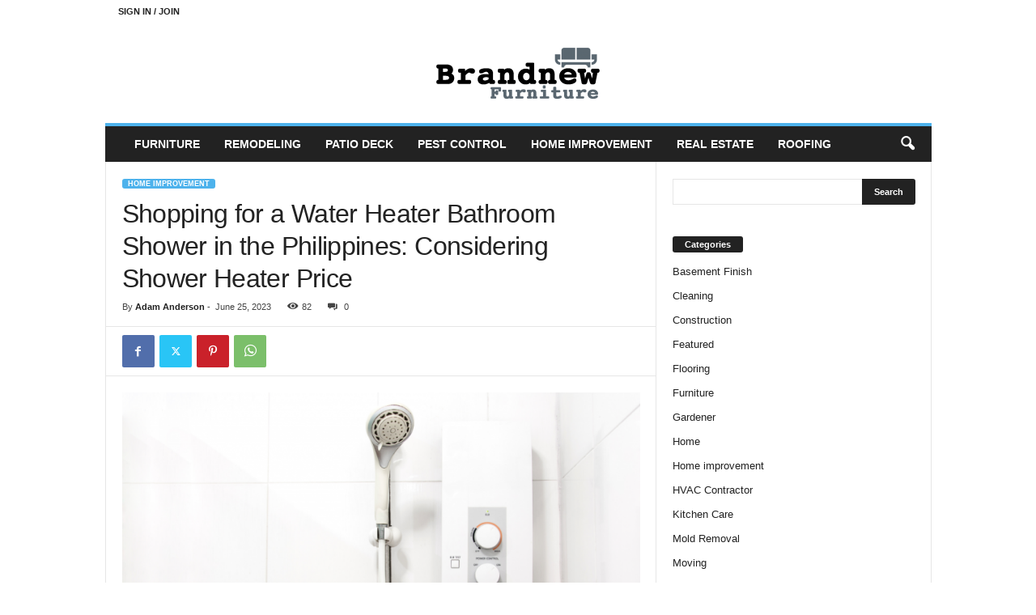

--- FILE ---
content_type: text/html; charset=UTF-8
request_url: https://www.brandnew-furniture.com/shopping-for-a-water-heater-bathroom-shower-in-the-philippines-considering-shower-heater-price/
body_size: 88182
content:
<!doctype html >
<!--[if IE 8]>    <html class="ie8" lang="en-US"> <![endif]-->
<!--[if IE 9]>    <html class="ie9" lang="en-US"> <![endif]-->
<!--[if gt IE 8]><!--> <html lang="en-US"> <!--<![endif]-->
<head>
    <title>Shopping for a Water Heater Bathroom Shower in the Philippines: Considering Shower Heater Price  - brandnew-furniture</title>
    <meta charset="UTF-8" />
    <meta name="viewport" content="width=device-width, initial-scale=1.0">
    <link rel="pingback" href="https://www.brandnew-furniture.com/xmlrpc.php" />
    <meta name='robots' content='index, follow, max-image-preview:large, max-snippet:-1, max-video-preview:-1' />

	<!-- This site is optimized with the Yoast SEO plugin v26.6 - https://yoast.com/wordpress/plugins/seo/ -->
	<link rel="canonical" href="https://www.brandnew-furniture.com/shopping-for-a-water-heater-bathroom-shower-in-the-philippines-considering-shower-heater-price/" />
	<meta property="og:locale" content="en_US" />
	<meta property="og:type" content="article" />
	<meta property="og:title" content="Shopping for a Water Heater Bathroom Shower in the Philippines: Considering Shower Heater Price  - brandnew-furniture" />
	<meta property="og:description" content="A hot shower is a luxurious and rejuvenating experience that can elevate your bathing routine. In the Philippines, where the weather can be unpredictable, having a reliable water heater for bathroom shower is essential. When shopping for a shower heater, price is a crucial factor to consider.  Let’s explore the various aspects to keep in [&hellip;]" />
	<meta property="og:url" content="https://www.brandnew-furniture.com/shopping-for-a-water-heater-bathroom-shower-in-the-philippines-considering-shower-heater-price/" />
	<meta property="og:site_name" content="brandnew-furniture" />
	<meta property="article:published_time" content="2023-06-25T05:07:35+00:00" />
	<meta property="article:modified_time" content="2023-06-28T05:10:50+00:00" />
	<meta property="og:image" content="https://www.brandnew-furniture.com/wp-content/uploads/2023/06/Shopping-for-a-Water-Heater-Bathroom-Shower-in-the-Philippines.png" />
	<meta property="og:image:width" content="960" />
	<meta property="og:image:height" content="462" />
	<meta property="og:image:type" content="image/png" />
	<meta name="author" content="Adam Anderson" />
	<meta name="twitter:card" content="summary_large_image" />
	<meta name="twitter:label1" content="Written by" />
	<meta name="twitter:data1" content="Adam Anderson" />
	<meta name="twitter:label2" content="Est. reading time" />
	<meta name="twitter:data2" content="2 minutes" />
	<script type="application/ld+json" class="yoast-schema-graph">{"@context":"https://schema.org","@graph":[{"@type":"WebPage","@id":"https://www.brandnew-furniture.com/shopping-for-a-water-heater-bathroom-shower-in-the-philippines-considering-shower-heater-price/","url":"https://www.brandnew-furniture.com/shopping-for-a-water-heater-bathroom-shower-in-the-philippines-considering-shower-heater-price/","name":"Shopping for a Water Heater Bathroom Shower in the Philippines: Considering Shower Heater Price  - brandnew-furniture","isPartOf":{"@id":"https://www.brandnew-furniture.com/#website"},"primaryImageOfPage":{"@id":"https://www.brandnew-furniture.com/shopping-for-a-water-heater-bathroom-shower-in-the-philippines-considering-shower-heater-price/#primaryimage"},"image":{"@id":"https://www.brandnew-furniture.com/shopping-for-a-water-heater-bathroom-shower-in-the-philippines-considering-shower-heater-price/#primaryimage"},"thumbnailUrl":"https://www.brandnew-furniture.com/wp-content/uploads/2023/06/Shopping-for-a-Water-Heater-Bathroom-Shower-in-the-Philippines.png","datePublished":"2023-06-25T05:07:35+00:00","dateModified":"2023-06-28T05:10:50+00:00","author":{"@id":"https://www.brandnew-furniture.com/#/schema/person/b5faa062ffcd94eca7be05f28402ef55"},"breadcrumb":{"@id":"https://www.brandnew-furniture.com/shopping-for-a-water-heater-bathroom-shower-in-the-philippines-considering-shower-heater-price/#breadcrumb"},"inLanguage":"en-US","potentialAction":[{"@type":"ReadAction","target":["https://www.brandnew-furniture.com/shopping-for-a-water-heater-bathroom-shower-in-the-philippines-considering-shower-heater-price/"]}]},{"@type":"ImageObject","inLanguage":"en-US","@id":"https://www.brandnew-furniture.com/shopping-for-a-water-heater-bathroom-shower-in-the-philippines-considering-shower-heater-price/#primaryimage","url":"https://www.brandnew-furniture.com/wp-content/uploads/2023/06/Shopping-for-a-Water-Heater-Bathroom-Shower-in-the-Philippines.png","contentUrl":"https://www.brandnew-furniture.com/wp-content/uploads/2023/06/Shopping-for-a-Water-Heater-Bathroom-Shower-in-the-Philippines.png","width":960,"height":462},{"@type":"BreadcrumbList","@id":"https://www.brandnew-furniture.com/shopping-for-a-water-heater-bathroom-shower-in-the-philippines-considering-shower-heater-price/#breadcrumb","itemListElement":[{"@type":"ListItem","position":1,"name":"Home","item":"https://www.brandnew-furniture.com/"},{"@type":"ListItem","position":2,"name":"Shopping for a Water Heater Bathroom Shower in the Philippines: Considering Shower Heater Price "}]},{"@type":"WebSite","@id":"https://www.brandnew-furniture.com/#website","url":"https://www.brandnew-furniture.com/","name":"brandnew-furniture","description":"Furniture Blog","potentialAction":[{"@type":"SearchAction","target":{"@type":"EntryPoint","urlTemplate":"https://www.brandnew-furniture.com/?s={search_term_string}"},"query-input":{"@type":"PropertyValueSpecification","valueRequired":true,"valueName":"search_term_string"}}],"inLanguage":"en-US"},{"@type":"Person","@id":"https://www.brandnew-furniture.com/#/schema/person/b5faa062ffcd94eca7be05f28402ef55","name":"Adam Anderson","image":{"@type":"ImageObject","inLanguage":"en-US","@id":"https://www.brandnew-furniture.com/#/schema/person/image/","url":"https://secure.gravatar.com/avatar/f0603d002dafab1de4ebf4f9854b8ec1dc05466c94595e3dcdcca544f4fe6e40?s=96&d=mm&r=g","contentUrl":"https://secure.gravatar.com/avatar/f0603d002dafab1de4ebf4f9854b8ec1dc05466c94595e3dcdcca544f4fe6e40?s=96&d=mm&r=g","caption":"Adam Anderson"},"sameAs":["https://www.brandnew-furniture.com"],"url":"https://www.brandnew-furniture.com/author/admin/"}]}</script>
	<!-- / Yoast SEO plugin. -->


<link rel="alternate" type="application/rss+xml" title="brandnew-furniture &raquo; Feed" href="https://www.brandnew-furniture.com/feed/" />
<link rel="alternate" type="application/rss+xml" title="brandnew-furniture &raquo; Comments Feed" href="https://www.brandnew-furniture.com/comments/feed/" />
<link rel="alternate" title="oEmbed (JSON)" type="application/json+oembed" href="https://www.brandnew-furniture.com/wp-json/oembed/1.0/embed?url=https%3A%2F%2Fwww.brandnew-furniture.com%2Fshopping-for-a-water-heater-bathroom-shower-in-the-philippines-considering-shower-heater-price%2F" />
<link rel="alternate" title="oEmbed (XML)" type="text/xml+oembed" href="https://www.brandnew-furniture.com/wp-json/oembed/1.0/embed?url=https%3A%2F%2Fwww.brandnew-furniture.com%2Fshopping-for-a-water-heater-bathroom-shower-in-the-philippines-considering-shower-heater-price%2F&#038;format=xml" />
<style id='wp-img-auto-sizes-contain-inline-css' type='text/css'>
img:is([sizes=auto i],[sizes^="auto," i]){contain-intrinsic-size:3000px 1500px}
/*# sourceURL=wp-img-auto-sizes-contain-inline-css */
</style>
<style id='wp-emoji-styles-inline-css' type='text/css'>

	img.wp-smiley, img.emoji {
		display: inline !important;
		border: none !important;
		box-shadow: none !important;
		height: 1em !important;
		width: 1em !important;
		margin: 0 0.07em !important;
		vertical-align: -0.1em !important;
		background: none !important;
		padding: 0 !important;
	}
/*# sourceURL=wp-emoji-styles-inline-css */
</style>
<style id='wp-block-library-inline-css' type='text/css'>
:root{--wp-block-synced-color:#7a00df;--wp-block-synced-color--rgb:122,0,223;--wp-bound-block-color:var(--wp-block-synced-color);--wp-editor-canvas-background:#ddd;--wp-admin-theme-color:#007cba;--wp-admin-theme-color--rgb:0,124,186;--wp-admin-theme-color-darker-10:#006ba1;--wp-admin-theme-color-darker-10--rgb:0,107,160.5;--wp-admin-theme-color-darker-20:#005a87;--wp-admin-theme-color-darker-20--rgb:0,90,135;--wp-admin-border-width-focus:2px}@media (min-resolution:192dpi){:root{--wp-admin-border-width-focus:1.5px}}.wp-element-button{cursor:pointer}:root .has-very-light-gray-background-color{background-color:#eee}:root .has-very-dark-gray-background-color{background-color:#313131}:root .has-very-light-gray-color{color:#eee}:root .has-very-dark-gray-color{color:#313131}:root .has-vivid-green-cyan-to-vivid-cyan-blue-gradient-background{background:linear-gradient(135deg,#00d084,#0693e3)}:root .has-purple-crush-gradient-background{background:linear-gradient(135deg,#34e2e4,#4721fb 50%,#ab1dfe)}:root .has-hazy-dawn-gradient-background{background:linear-gradient(135deg,#faaca8,#dad0ec)}:root .has-subdued-olive-gradient-background{background:linear-gradient(135deg,#fafae1,#67a671)}:root .has-atomic-cream-gradient-background{background:linear-gradient(135deg,#fdd79a,#004a59)}:root .has-nightshade-gradient-background{background:linear-gradient(135deg,#330968,#31cdcf)}:root .has-midnight-gradient-background{background:linear-gradient(135deg,#020381,#2874fc)}:root{--wp--preset--font-size--normal:16px;--wp--preset--font-size--huge:42px}.has-regular-font-size{font-size:1em}.has-larger-font-size{font-size:2.625em}.has-normal-font-size{font-size:var(--wp--preset--font-size--normal)}.has-huge-font-size{font-size:var(--wp--preset--font-size--huge)}.has-text-align-center{text-align:center}.has-text-align-left{text-align:left}.has-text-align-right{text-align:right}.has-fit-text{white-space:nowrap!important}#end-resizable-editor-section{display:none}.aligncenter{clear:both}.items-justified-left{justify-content:flex-start}.items-justified-center{justify-content:center}.items-justified-right{justify-content:flex-end}.items-justified-space-between{justify-content:space-between}.screen-reader-text{border:0;clip-path:inset(50%);height:1px;margin:-1px;overflow:hidden;padding:0;position:absolute;width:1px;word-wrap:normal!important}.screen-reader-text:focus{background-color:#ddd;clip-path:none;color:#444;display:block;font-size:1em;height:auto;left:5px;line-height:normal;padding:15px 23px 14px;text-decoration:none;top:5px;width:auto;z-index:100000}html :where(.has-border-color){border-style:solid}html :where([style*=border-top-color]){border-top-style:solid}html :where([style*=border-right-color]){border-right-style:solid}html :where([style*=border-bottom-color]){border-bottom-style:solid}html :where([style*=border-left-color]){border-left-style:solid}html :where([style*=border-width]){border-style:solid}html :where([style*=border-top-width]){border-top-style:solid}html :where([style*=border-right-width]){border-right-style:solid}html :where([style*=border-bottom-width]){border-bottom-style:solid}html :where([style*=border-left-width]){border-left-style:solid}html :where(img[class*=wp-image-]){height:auto;max-width:100%}:where(figure){margin:0 0 1em}html :where(.is-position-sticky){--wp-admin--admin-bar--position-offset:var(--wp-admin--admin-bar--height,0px)}@media screen and (max-width:600px){html :where(.is-position-sticky){--wp-admin--admin-bar--position-offset:0px}}

/*# sourceURL=wp-block-library-inline-css */
</style><style id='global-styles-inline-css' type='text/css'>
:root{--wp--preset--aspect-ratio--square: 1;--wp--preset--aspect-ratio--4-3: 4/3;--wp--preset--aspect-ratio--3-4: 3/4;--wp--preset--aspect-ratio--3-2: 3/2;--wp--preset--aspect-ratio--2-3: 2/3;--wp--preset--aspect-ratio--16-9: 16/9;--wp--preset--aspect-ratio--9-16: 9/16;--wp--preset--color--black: #000000;--wp--preset--color--cyan-bluish-gray: #abb8c3;--wp--preset--color--white: #ffffff;--wp--preset--color--pale-pink: #f78da7;--wp--preset--color--vivid-red: #cf2e2e;--wp--preset--color--luminous-vivid-orange: #ff6900;--wp--preset--color--luminous-vivid-amber: #fcb900;--wp--preset--color--light-green-cyan: #7bdcb5;--wp--preset--color--vivid-green-cyan: #00d084;--wp--preset--color--pale-cyan-blue: #8ed1fc;--wp--preset--color--vivid-cyan-blue: #0693e3;--wp--preset--color--vivid-purple: #9b51e0;--wp--preset--gradient--vivid-cyan-blue-to-vivid-purple: linear-gradient(135deg,rgb(6,147,227) 0%,rgb(155,81,224) 100%);--wp--preset--gradient--light-green-cyan-to-vivid-green-cyan: linear-gradient(135deg,rgb(122,220,180) 0%,rgb(0,208,130) 100%);--wp--preset--gradient--luminous-vivid-amber-to-luminous-vivid-orange: linear-gradient(135deg,rgb(252,185,0) 0%,rgb(255,105,0) 100%);--wp--preset--gradient--luminous-vivid-orange-to-vivid-red: linear-gradient(135deg,rgb(255,105,0) 0%,rgb(207,46,46) 100%);--wp--preset--gradient--very-light-gray-to-cyan-bluish-gray: linear-gradient(135deg,rgb(238,238,238) 0%,rgb(169,184,195) 100%);--wp--preset--gradient--cool-to-warm-spectrum: linear-gradient(135deg,rgb(74,234,220) 0%,rgb(151,120,209) 20%,rgb(207,42,186) 40%,rgb(238,44,130) 60%,rgb(251,105,98) 80%,rgb(254,248,76) 100%);--wp--preset--gradient--blush-light-purple: linear-gradient(135deg,rgb(255,206,236) 0%,rgb(152,150,240) 100%);--wp--preset--gradient--blush-bordeaux: linear-gradient(135deg,rgb(254,205,165) 0%,rgb(254,45,45) 50%,rgb(107,0,62) 100%);--wp--preset--gradient--luminous-dusk: linear-gradient(135deg,rgb(255,203,112) 0%,rgb(199,81,192) 50%,rgb(65,88,208) 100%);--wp--preset--gradient--pale-ocean: linear-gradient(135deg,rgb(255,245,203) 0%,rgb(182,227,212) 50%,rgb(51,167,181) 100%);--wp--preset--gradient--electric-grass: linear-gradient(135deg,rgb(202,248,128) 0%,rgb(113,206,126) 100%);--wp--preset--gradient--midnight: linear-gradient(135deg,rgb(2,3,129) 0%,rgb(40,116,252) 100%);--wp--preset--font-size--small: 10px;--wp--preset--font-size--medium: 20px;--wp--preset--font-size--large: 30px;--wp--preset--font-size--x-large: 42px;--wp--preset--font-size--regular: 14px;--wp--preset--font-size--larger: 48px;--wp--preset--spacing--20: 0.44rem;--wp--preset--spacing--30: 0.67rem;--wp--preset--spacing--40: 1rem;--wp--preset--spacing--50: 1.5rem;--wp--preset--spacing--60: 2.25rem;--wp--preset--spacing--70: 3.38rem;--wp--preset--spacing--80: 5.06rem;--wp--preset--shadow--natural: 6px 6px 9px rgba(0, 0, 0, 0.2);--wp--preset--shadow--deep: 12px 12px 50px rgba(0, 0, 0, 0.4);--wp--preset--shadow--sharp: 6px 6px 0px rgba(0, 0, 0, 0.2);--wp--preset--shadow--outlined: 6px 6px 0px -3px rgb(255, 255, 255), 6px 6px rgb(0, 0, 0);--wp--preset--shadow--crisp: 6px 6px 0px rgb(0, 0, 0);}:where(.is-layout-flex){gap: 0.5em;}:where(.is-layout-grid){gap: 0.5em;}body .is-layout-flex{display: flex;}.is-layout-flex{flex-wrap: wrap;align-items: center;}.is-layout-flex > :is(*, div){margin: 0;}body .is-layout-grid{display: grid;}.is-layout-grid > :is(*, div){margin: 0;}:where(.wp-block-columns.is-layout-flex){gap: 2em;}:where(.wp-block-columns.is-layout-grid){gap: 2em;}:where(.wp-block-post-template.is-layout-flex){gap: 1.25em;}:where(.wp-block-post-template.is-layout-grid){gap: 1.25em;}.has-black-color{color: var(--wp--preset--color--black) !important;}.has-cyan-bluish-gray-color{color: var(--wp--preset--color--cyan-bluish-gray) !important;}.has-white-color{color: var(--wp--preset--color--white) !important;}.has-pale-pink-color{color: var(--wp--preset--color--pale-pink) !important;}.has-vivid-red-color{color: var(--wp--preset--color--vivid-red) !important;}.has-luminous-vivid-orange-color{color: var(--wp--preset--color--luminous-vivid-orange) !important;}.has-luminous-vivid-amber-color{color: var(--wp--preset--color--luminous-vivid-amber) !important;}.has-light-green-cyan-color{color: var(--wp--preset--color--light-green-cyan) !important;}.has-vivid-green-cyan-color{color: var(--wp--preset--color--vivid-green-cyan) !important;}.has-pale-cyan-blue-color{color: var(--wp--preset--color--pale-cyan-blue) !important;}.has-vivid-cyan-blue-color{color: var(--wp--preset--color--vivid-cyan-blue) !important;}.has-vivid-purple-color{color: var(--wp--preset--color--vivid-purple) !important;}.has-black-background-color{background-color: var(--wp--preset--color--black) !important;}.has-cyan-bluish-gray-background-color{background-color: var(--wp--preset--color--cyan-bluish-gray) !important;}.has-white-background-color{background-color: var(--wp--preset--color--white) !important;}.has-pale-pink-background-color{background-color: var(--wp--preset--color--pale-pink) !important;}.has-vivid-red-background-color{background-color: var(--wp--preset--color--vivid-red) !important;}.has-luminous-vivid-orange-background-color{background-color: var(--wp--preset--color--luminous-vivid-orange) !important;}.has-luminous-vivid-amber-background-color{background-color: var(--wp--preset--color--luminous-vivid-amber) !important;}.has-light-green-cyan-background-color{background-color: var(--wp--preset--color--light-green-cyan) !important;}.has-vivid-green-cyan-background-color{background-color: var(--wp--preset--color--vivid-green-cyan) !important;}.has-pale-cyan-blue-background-color{background-color: var(--wp--preset--color--pale-cyan-blue) !important;}.has-vivid-cyan-blue-background-color{background-color: var(--wp--preset--color--vivid-cyan-blue) !important;}.has-vivid-purple-background-color{background-color: var(--wp--preset--color--vivid-purple) !important;}.has-black-border-color{border-color: var(--wp--preset--color--black) !important;}.has-cyan-bluish-gray-border-color{border-color: var(--wp--preset--color--cyan-bluish-gray) !important;}.has-white-border-color{border-color: var(--wp--preset--color--white) !important;}.has-pale-pink-border-color{border-color: var(--wp--preset--color--pale-pink) !important;}.has-vivid-red-border-color{border-color: var(--wp--preset--color--vivid-red) !important;}.has-luminous-vivid-orange-border-color{border-color: var(--wp--preset--color--luminous-vivid-orange) !important;}.has-luminous-vivid-amber-border-color{border-color: var(--wp--preset--color--luminous-vivid-amber) !important;}.has-light-green-cyan-border-color{border-color: var(--wp--preset--color--light-green-cyan) !important;}.has-vivid-green-cyan-border-color{border-color: var(--wp--preset--color--vivid-green-cyan) !important;}.has-pale-cyan-blue-border-color{border-color: var(--wp--preset--color--pale-cyan-blue) !important;}.has-vivid-cyan-blue-border-color{border-color: var(--wp--preset--color--vivid-cyan-blue) !important;}.has-vivid-purple-border-color{border-color: var(--wp--preset--color--vivid-purple) !important;}.has-vivid-cyan-blue-to-vivid-purple-gradient-background{background: var(--wp--preset--gradient--vivid-cyan-blue-to-vivid-purple) !important;}.has-light-green-cyan-to-vivid-green-cyan-gradient-background{background: var(--wp--preset--gradient--light-green-cyan-to-vivid-green-cyan) !important;}.has-luminous-vivid-amber-to-luminous-vivid-orange-gradient-background{background: var(--wp--preset--gradient--luminous-vivid-amber-to-luminous-vivid-orange) !important;}.has-luminous-vivid-orange-to-vivid-red-gradient-background{background: var(--wp--preset--gradient--luminous-vivid-orange-to-vivid-red) !important;}.has-very-light-gray-to-cyan-bluish-gray-gradient-background{background: var(--wp--preset--gradient--very-light-gray-to-cyan-bluish-gray) !important;}.has-cool-to-warm-spectrum-gradient-background{background: var(--wp--preset--gradient--cool-to-warm-spectrum) !important;}.has-blush-light-purple-gradient-background{background: var(--wp--preset--gradient--blush-light-purple) !important;}.has-blush-bordeaux-gradient-background{background: var(--wp--preset--gradient--blush-bordeaux) !important;}.has-luminous-dusk-gradient-background{background: var(--wp--preset--gradient--luminous-dusk) !important;}.has-pale-ocean-gradient-background{background: var(--wp--preset--gradient--pale-ocean) !important;}.has-electric-grass-gradient-background{background: var(--wp--preset--gradient--electric-grass) !important;}.has-midnight-gradient-background{background: var(--wp--preset--gradient--midnight) !important;}.has-small-font-size{font-size: var(--wp--preset--font-size--small) !important;}.has-medium-font-size{font-size: var(--wp--preset--font-size--medium) !important;}.has-large-font-size{font-size: var(--wp--preset--font-size--large) !important;}.has-x-large-font-size{font-size: var(--wp--preset--font-size--x-large) !important;}
/*# sourceURL=global-styles-inline-css */
</style>

<style id='classic-theme-styles-inline-css' type='text/css'>
/*! This file is auto-generated */
.wp-block-button__link{color:#fff;background-color:#32373c;border-radius:9999px;box-shadow:none;text-decoration:none;padding:calc(.667em + 2px) calc(1.333em + 2px);font-size:1.125em}.wp-block-file__button{background:#32373c;color:#fff;text-decoration:none}
/*# sourceURL=/wp-includes/css/classic-themes.min.css */
</style>
<link rel='stylesheet' id='contact-form-7-css' href='https://www.brandnew-furniture.com/wp-content/plugins/contact-form-7/includes/css/styles.css?ver=6.1.4' type='text/css' media='all' />
<link rel='stylesheet' id='td-theme-css' href='https://www.brandnew-furniture.com/wp-content/themes/Newsmag/style.css?ver=5.4.3.3' type='text/css' media='all' />
<style id='td-theme-inline-css' type='text/css'>
    
        /* custom css - generated by TagDiv Composer */
        @media (max-width: 767px) {
            .td-header-desktop-wrap {
                display: none;
            }
        }
        @media (min-width: 767px) {
            .td-header-mobile-wrap {
                display: none;
            }
        }
    
	
/*# sourceURL=td-theme-inline-css */
</style>
<link rel='stylesheet' id='td-legacy-framework-front-style-css' href='https://www.brandnew-furniture.com/wp-content/plugins/td-composer/legacy/Newsmag/assets/css/td_legacy_main.css?ver=e5fcc38395b0030bac3ad179898970d6xzx' type='text/css' media='all' />
<script type="text/javascript" src="https://www.brandnew-furniture.com/wp-includes/js/jquery/jquery.min.js?ver=3.7.1" id="jquery-core-js"></script>
<script type="text/javascript" src="https://www.brandnew-furniture.com/wp-includes/js/jquery/jquery-migrate.min.js?ver=3.4.1" id="jquery-migrate-js"></script>
<link rel="https://api.w.org/" href="https://www.brandnew-furniture.com/wp-json/" /><link rel="alternate" title="JSON" type="application/json" href="https://www.brandnew-furniture.com/wp-json/wp/v2/posts/941" /><link rel="EditURI" type="application/rsd+xml" title="RSD" href="https://www.brandnew-furniture.com/xmlrpc.php?rsd" />
<meta name="generator" content="WordPress 6.9" />
<link rel='shortlink' href='https://www.brandnew-furniture.com/?p=941' />

<!-- JS generated by theme -->

<script type="text/javascript" id="td-generated-header-js">
    
    

	    var tdBlocksArray = []; //here we store all the items for the current page

	    // td_block class - each ajax block uses a object of this class for requests
	    function tdBlock() {
		    this.id = '';
		    this.block_type = 1; //block type id (1-234 etc)
		    this.atts = '';
		    this.td_column_number = '';
		    this.td_current_page = 1; //
		    this.post_count = 0; //from wp
		    this.found_posts = 0; //from wp
		    this.max_num_pages = 0; //from wp
		    this.td_filter_value = ''; //current live filter value
		    this.is_ajax_running = false;
		    this.td_user_action = ''; // load more or infinite loader (used by the animation)
		    this.header_color = '';
		    this.ajax_pagination_infinite_stop = ''; //show load more at page x
	    }

        // td_js_generator - mini detector
        ( function () {
            var htmlTag = document.getElementsByTagName("html")[0];

	        if ( navigator.userAgent.indexOf("MSIE 10.0") > -1 ) {
                htmlTag.className += ' ie10';
            }

            if ( !!navigator.userAgent.match(/Trident.*rv\:11\./) ) {
                htmlTag.className += ' ie11';
            }

	        if ( navigator.userAgent.indexOf("Edge") > -1 ) {
                htmlTag.className += ' ieEdge';
            }

            if ( /(iPad|iPhone|iPod)/g.test(navigator.userAgent) ) {
                htmlTag.className += ' td-md-is-ios';
            }

            var user_agent = navigator.userAgent.toLowerCase();
            if ( user_agent.indexOf("android") > -1 ) {
                htmlTag.className += ' td-md-is-android';
            }

            if ( -1 !== navigator.userAgent.indexOf('Mac OS X')  ) {
                htmlTag.className += ' td-md-is-os-x';
            }

            if ( /chrom(e|ium)/.test(navigator.userAgent.toLowerCase()) ) {
               htmlTag.className += ' td-md-is-chrome';
            }

            if ( -1 !== navigator.userAgent.indexOf('Firefox') ) {
                htmlTag.className += ' td-md-is-firefox';
            }

            if ( -1 !== navigator.userAgent.indexOf('Safari') && -1 === navigator.userAgent.indexOf('Chrome') ) {
                htmlTag.className += ' td-md-is-safari';
            }

            if( -1 !== navigator.userAgent.indexOf('IEMobile') ){
                htmlTag.className += ' td-md-is-iemobile';
            }

        })();

        var tdLocalCache = {};

        ( function () {
            "use strict";

            tdLocalCache = {
                data: {},
                remove: function (resource_id) {
                    delete tdLocalCache.data[resource_id];
                },
                exist: function (resource_id) {
                    return tdLocalCache.data.hasOwnProperty(resource_id) && tdLocalCache.data[resource_id] !== null;
                },
                get: function (resource_id) {
                    return tdLocalCache.data[resource_id];
                },
                set: function (resource_id, cachedData) {
                    tdLocalCache.remove(resource_id);
                    tdLocalCache.data[resource_id] = cachedData;
                }
            };
        })();

    
    
var td_viewport_interval_list=[{"limitBottom":767,"sidebarWidth":251},{"limitBottom":1023,"sidebarWidth":339}];
var td_animation_stack_effect="type0";
var tds_animation_stack=true;
var td_animation_stack_specific_selectors=".entry-thumb, img, .td-lazy-img";
var td_animation_stack_general_selectors=".td-animation-stack img, .td-animation-stack .entry-thumb, .post img, .td-animation-stack .td-lazy-img";
var tdc_is_installed="yes";
var td_ajax_url="https:\/\/www.brandnew-furniture.com\/wp-admin\/admin-ajax.php?td_theme_name=Newsmag&v=5.4.3.3";
var td_get_template_directory_uri="https:\/\/www.brandnew-furniture.com\/wp-content\/plugins\/td-composer\/legacy\/common";
var tds_snap_menu="";
var tds_logo_on_sticky="";
var tds_header_style="7";
var td_please_wait="Please wait...";
var td_email_user_pass_incorrect="User or password incorrect!";
var td_email_user_incorrect="Email or username incorrect!";
var td_email_incorrect="Email incorrect!";
var td_user_incorrect="Username incorrect!";
var td_email_user_empty="Email or username empty!";
var td_pass_empty="Pass empty!";
var td_pass_pattern_incorrect="Invalid Pass Pattern!";
var td_retype_pass_incorrect="Retyped Pass incorrect!";
var tds_more_articles_on_post_enable="";
var tds_more_articles_on_post_time_to_wait="";
var tds_more_articles_on_post_pages_distance_from_top=0;
var tds_captcha="";
var tds_theme_color_site_wide="#4db2ec";
var tds_smart_sidebar="";
var tdThemeName="Newsmag";
var tdThemeNameWl="Newsmag";
var td_magnific_popup_translation_tPrev="Previous (Left arrow key)";
var td_magnific_popup_translation_tNext="Next (Right arrow key)";
var td_magnific_popup_translation_tCounter="%curr% of %total%";
var td_magnific_popup_translation_ajax_tError="The content from %url% could not be loaded.";
var td_magnific_popup_translation_image_tError="The image #%curr% could not be loaded.";
var tdBlockNonce="899c96bc0b";
var tdMobileMenu="enabled";
var tdMobileSearch="enabled";
var tdDateNamesI18n={"month_names":["January","February","March","April","May","June","July","August","September","October","November","December"],"month_names_short":["Jan","Feb","Mar","Apr","May","Jun","Jul","Aug","Sep","Oct","Nov","Dec"],"day_names":["Sunday","Monday","Tuesday","Wednesday","Thursday","Friday","Saturday"],"day_names_short":["Sun","Mon","Tue","Wed","Thu","Fri","Sat"]};
var td_deploy_mode="deploy";
var td_ad_background_click_link="";
var td_ad_background_click_target="";
</script>

<link rel="icon" href="https://www.brandnew-furniture.com/wp-content/uploads/2020/06/brandnew-furniture-F-150x99.png" sizes="32x32" />
<link rel="icon" href="https://www.brandnew-furniture.com/wp-content/uploads/2020/06/brandnew-furniture-F.png" sizes="192x192" />
<link rel="apple-touch-icon" href="https://www.brandnew-furniture.com/wp-content/uploads/2020/06/brandnew-furniture-F.png" />
<meta name="msapplication-TileImage" content="https://www.brandnew-furniture.com/wp-content/uploads/2020/06/brandnew-furniture-F.png" />
	<style id="tdw-css-placeholder">/* custom css - generated by TagDiv Composer */
</style></head>

<body class="wp-singular post-template-default single single-post postid-941 single-format-standard wp-theme-Newsmag shopping-for-a-water-heater-bathroom-shower-in-the-philippines-considering-shower-heater-price global-block-template-1 td-animation-stack-type0 td-full-layout" itemscope="itemscope" itemtype="https://schema.org/WebPage">

        <div class="td-scroll-up  td-hide-scroll-up-on-mob"  style="display:none;"><i class="td-icon-menu-up"></i></div>

    
    <div class="td-menu-background"></div>
<div id="td-mobile-nav">
    <div class="td-mobile-container">
        <!-- mobile menu top section -->
        <div class="td-menu-socials-wrap">
            <!-- socials -->
            <div class="td-menu-socials">
                            </div>
            <!-- close button -->
            <div class="td-mobile-close">
                <span><i class="td-icon-close-mobile"></i></span>
            </div>
        </div>

        <!-- login section -->
                    <div class="td-menu-login-section">
                
    <div class="td-guest-wrap">
        <div class="td-menu-login"><a id="login-link-mob">Sign in</a></div>
    </div>
            </div>
        
        <!-- menu section -->
        <div class="td-mobile-content">
            <div class="menu-home-menu-container"><ul id="menu-home-menu" class="td-mobile-main-menu"><li id="menu-item-127" class="menu-item menu-item-type-taxonomy menu-item-object-category menu-item-first menu-item-127"><a href="https://www.brandnew-furniture.com/category/furniture/">Furniture</a></li>
<li id="menu-item-128" class="menu-item menu-item-type-taxonomy menu-item-object-category menu-item-128"><a href="https://www.brandnew-furniture.com/category/remodeling/">Remodeling</a></li>
<li id="menu-item-130" class="menu-item menu-item-type-taxonomy menu-item-object-category menu-item-130"><a href="https://www.brandnew-furniture.com/category/patio-deck/">Patio Deck</a></li>
<li id="menu-item-131" class="menu-item menu-item-type-taxonomy menu-item-object-category menu-item-131"><a href="https://www.brandnew-furniture.com/category/pest-control/">Pest Control</a></li>
<li id="menu-item-1698" class="menu-item menu-item-type-taxonomy menu-item-object-category current-post-ancestor current-menu-parent current-post-parent menu-item-1698"><a href="https://www.brandnew-furniture.com/category/home-improvement/">Home improvement</a></li>
<li id="menu-item-1699" class="menu-item menu-item-type-taxonomy menu-item-object-category menu-item-1699"><a href="https://www.brandnew-furniture.com/category/real-estate/">Real Estate</a></li>
<li id="menu-item-1700" class="menu-item menu-item-type-taxonomy menu-item-object-category menu-item-1700"><a href="https://www.brandnew-furniture.com/category/roofing/">Roofing</a></li>
</ul></div>        </div>
    </div>

    <!-- register/login section -->
            <div id="login-form-mobile" class="td-register-section">
            
            <div id="td-login-mob" class="td-login-animation td-login-hide-mob">
            	<!-- close button -->
	            <div class="td-login-close">
	                <span class="td-back-button"><i class="td-icon-read-down"></i></span>
	                <div class="td-login-title">Sign in</div>
	                <!-- close button -->
		            <div class="td-mobile-close">
		                <span><i class="td-icon-close-mobile"></i></span>
		            </div>
	            </div>
	            <form class="td-login-form-wrap" action="#" method="post">
	                <div class="td-login-panel-title"><span>Welcome!</span>Log into your account</div>
	                <div class="td_display_err"></div>
	                <div class="td-login-inputs"><input class="td-login-input" autocomplete="username" type="text" name="login_email" id="login_email-mob" value="" required><label for="login_email-mob">your username</label></div>
	                <div class="td-login-inputs"><input class="td-login-input" autocomplete="current-password" type="password" name="login_pass" id="login_pass-mob" value="" required><label for="login_pass-mob">your password</label></div>
	                <input type="button" name="login_button" id="login_button-mob" class="td-login-button" value="LOG IN">
	                
					
	                <div class="td-login-info-text"><a href="#" id="forgot-pass-link-mob">Forgot your password?</a></div>
	                
	                
                </form>
            </div>

            

            <div id="td-forgot-pass-mob" class="td-login-animation td-login-hide-mob">
                <!-- close button -->
	            <div class="td-forgot-pass-close">
	                <a href="#" aria-label="Back" class="td-back-button"><i class="td-icon-read-down"></i></a>
	                <div class="td-login-title">Password recovery</div>
	            </div>
	            <div class="td-login-form-wrap">
	                <div class="td-login-panel-title">Recover your password</div>
	                <div class="td_display_err"></div>
	                <div class="td-login-inputs"><input class="td-login-input" type="text" name="forgot_email" id="forgot_email-mob" value="" required><label for="forgot_email-mob">your email</label></div>
	                <input type="button" name="forgot_button" id="forgot_button-mob" class="td-login-button" value="Send My Pass">
                </div>
            </div>
        </div>
    </div>    <div class="td-search-background"></div>
<div class="td-search-wrap-mob">
	<div class="td-drop-down-search">
		<form method="get" class="td-search-form" action="https://www.brandnew-furniture.com/">
			<!-- close button -->
			<div class="td-search-close">
				<span><i class="td-icon-close-mobile"></i></span>
			</div>
			<div role="search" class="td-search-input">
				<span>Search</span>
				<input id="td-header-search-mob" type="text" value="" name="s" autocomplete="off" />
			</div>
		</form>
		<div id="td-aj-search-mob"></div>
	</div>
</div>

    <div id="td-outer-wrap">
    
        <div class="td-outer-container">
        
            <!--
Header style 7
-->

<div class="td-header-wrap td-header-container td-header-style-7">
    <div class="td-header-row td-header-top-menu">
        
    <div class="td-top-bar-container top-bar-style-1">
        <div class="td-header-sp-top-menu">

    <ul class="top-header-menu td_ul_login"><li class="menu-item"><a class="td-login-modal-js menu-item" href="#login-form" data-effect="mpf-td-login-effect">Sign in / Join</a></li></ul></div>            </div>

<!-- LOGIN MODAL -->

                <div  id="login-form" class="white-popup-block mfp-hide mfp-with-anim td-login-modal-wrap">
                    <div class="td-login-wrap">
                        <a href="#" aria-label="Back" class="td-back-button"><i class="td-icon-modal-back"></i></a>
                        <div id="td-login-div" class="td-login-form-div td-display-block">
                            <div class="td-login-panel-title">Sign in</div>
                            <div class="td-login-panel-descr">Welcome! Log into your account</div>
                            <div class="td_display_err"></div>
                            <form id="loginForm" action="#" method="post">
                                <div class="td-login-inputs"><input class="td-login-input" autocomplete="username" type="text" name="login_email" id="login_email" value="" required><label for="login_email">your username</label></div>
                                <div class="td-login-inputs"><input class="td-login-input" autocomplete="current-password" type="password" name="login_pass" id="login_pass" value="" required><label for="login_pass">your password</label></div>
                                <input type="button" name="login_button" id="login_button" class="wpb_button btn td-login-button" value="Login">
                                
                            </form>
                            
                            

                            <div class="td-login-info-text"><a href="#" id="forgot-pass-link">Forgot your password? Get help</a></div>
                            
                            
                        </div>

                        

                         <div id="td-forgot-pass-div" class="td-login-form-div td-display-none">
                            <div class="td-login-panel-title">Password recovery</div>
                            <div class="td-login-panel-descr">Recover your password</div>
                            <div class="td_display_err"></div>
                            <form id="forgotpassForm" action="#" method="post">
                                <div class="td-login-inputs"><input class="td-login-input" type="text" name="forgot_email" id="forgot_email" value="" required><label for="forgot_email">your email</label></div>
                                <input type="button" name="forgot_button" id="forgot_button" class="wpb_button btn td-login-button" value="Send My Password">
                            </form>
                            <div class="td-login-info-text">A password will be e-mailed to you.</div>
                        </div>
                    </div>
                </div>
                    </div>


    <div class="td-header-row td-header-header">
        <div class="td-header-sp-logo">
            		<a class="td-main-logo" href="https://www.brandnew-furniture.com/">
			<img src="https://www.brandnew-furniture.com/wp-content/uploads/2020/06/brandnew-furniture-1-e1592589856661.png" alt=""  width="300" height="123"/>
			<span class="td-visual-hidden">brandnew-furniture</span>
		</a>
		        </div>
    </div>

    <div class="td-header-menu-wrap">
        <div class="td-header-row td-header-border td-header-main-menu">
            <div id="td-header-menu" role="navigation">
        <div id="td-top-mobile-toggle"><span><i class="td-icon-font td-icon-mobile"></i></span></div>
        <div class="td-main-menu-logo td-logo-in-header">
                <a class="td-main-logo" href="https://www.brandnew-furniture.com/">
            <img src="https://www.brandnew-furniture.com/wp-content/uploads/2020/06/brandnew-furniture-1-e1592589856661.png" alt=""  width="300" height="123"/>
        </a>
        </div>
    <div class="menu-home-menu-container"><ul id="menu-home-menu-1" class="sf-menu"><li class="menu-item menu-item-type-taxonomy menu-item-object-category menu-item-first td-menu-item td-normal-menu menu-item-127"><a href="https://www.brandnew-furniture.com/category/furniture/">Furniture</a></li>
<li class="menu-item menu-item-type-taxonomy menu-item-object-category td-menu-item td-normal-menu menu-item-128"><a href="https://www.brandnew-furniture.com/category/remodeling/">Remodeling</a></li>
<li class="menu-item menu-item-type-taxonomy menu-item-object-category td-menu-item td-normal-menu menu-item-130"><a href="https://www.brandnew-furniture.com/category/patio-deck/">Patio Deck</a></li>
<li class="menu-item menu-item-type-taxonomy menu-item-object-category td-menu-item td-normal-menu menu-item-131"><a href="https://www.brandnew-furniture.com/category/pest-control/">Pest Control</a></li>
<li class="menu-item menu-item-type-taxonomy menu-item-object-category current-post-ancestor current-menu-parent current-post-parent td-menu-item td-normal-menu menu-item-1698"><a href="https://www.brandnew-furniture.com/category/home-improvement/">Home improvement</a></li>
<li class="menu-item menu-item-type-taxonomy menu-item-object-category td-menu-item td-normal-menu menu-item-1699"><a href="https://www.brandnew-furniture.com/category/real-estate/">Real Estate</a></li>
<li class="menu-item menu-item-type-taxonomy menu-item-object-category td-menu-item td-normal-menu menu-item-1700"><a href="https://www.brandnew-furniture.com/category/roofing/">Roofing</a></li>
</ul></div></div>

<div class="td-search-wrapper">
    <div id="td-top-search">
        <!-- Search -->
        <div class="header-search-wrap">
            <div class="dropdown header-search">
                <a id="td-header-search-button" href="#" role="button" aria-label="search icon" class="dropdown-toggle " data-toggle="dropdown"><i class="td-icon-search"></i></a>
                                <span id="td-header-search-button-mob" class="dropdown-toggle " data-toggle="dropdown"><i class="td-icon-search"></i></span>
                            </div>
        </div>
    </div>
</div>

<div class="header-search-wrap">
	<div class="dropdown header-search">
		<div class="td-drop-down-search">
			<form method="get" class="td-search-form" action="https://www.brandnew-furniture.com/">
				<div role="search" class="td-head-form-search-wrap">
					<input class="needsclick" id="td-header-search" type="text" value="" name="s" autocomplete="off" /><input class="wpb_button wpb_btn-inverse btn" type="submit" id="td-header-search-top" value="Search" />
				</div>
			</form>
			<div id="td-aj-search"></div>
		</div>
	</div>
</div>        </div>
    </div>

    <div class="td-header-container">
        <div class="td-header-row">
            <div class="td-header-sp-rec">
                
<div class="td-header-ad-wrap ">
    

</div>            </div>
        </div>
    </div>
</div>
    <div class="td-container td-post-template-default">
        <div class="td-container-border">
            <div class="td-pb-row">
                                        <div class="td-pb-span8 td-main-content" role="main">
                            <div class="td-ss-main-content">
                                

    <article id="post-941" class="post-941 post type-post status-publish format-standard has-post-thumbnail hentry category-home-improvement" itemscope itemtype="https://schema.org/Article"47>
        <div class="td-post-header td-pb-padding-side">
            
            <!-- category --><ul class="td-category"><li class="entry-category"><a  href="https://www.brandnew-furniture.com/category/home-improvement/">Home improvement</a></li></ul>
            <header>
                <h1 class="entry-title">Shopping for a Water Heater Bathroom Shower in the Philippines: Considering Shower Heater Price </h1>

                

                <div class="meta-info">

                    <!-- author --><div class="td-post-author-name"><div class="td-author-by">By</div> <a href="https://www.brandnew-furniture.com/author/admin/">Adam Anderson</a><div class="td-author-line"> - </div> </div>                    <!-- date --><span class="td-post-date"><time class="entry-date updated td-module-date" datetime="2023-06-25T05:07:35+00:00" >June 25, 2023</time></span>                    <!-- modified date -->                    <!-- views --><div class="td-post-views"><i class="td-icon-views"></i><span class="td-nr-views-941">82</span></div>                    <!-- comments --><div class="td-post-comments"><a href="https://www.brandnew-furniture.com/shopping-for-a-water-heater-bathroom-shower-in-the-philippines-considering-shower-heater-price/#respond"><i class="td-icon-comments"></i>0</a></div>                </div>
            </header>
        </div>

        <div class="td-post-sharing-top td-pb-padding-side"><div id="td_social_sharing_article_top" class="td-post-sharing td-ps-bg td-ps-notext td-post-sharing-style1 "><div class="td-post-sharing-visible"><a class="td-social-sharing-button td-social-sharing-button-js td-social-network td-social-facebook" href="https://www.facebook.com/sharer.php?u=https%3A%2F%2Fwww.brandnew-furniture.com%2Fshopping-for-a-water-heater-bathroom-shower-in-the-philippines-considering-shower-heater-price%2F" title="Facebook" ><div class="td-social-but-icon"><i class="td-icon-facebook"></i></div><div class="td-social-but-text">Facebook</div></a><a class="td-social-sharing-button td-social-sharing-button-js td-social-network td-social-twitter" href="https://twitter.com/intent/tweet?text=Shopping+for+a+Water+Heater+Bathroom+Shower+in+the+Philippines%3A+Considering+Shower+Heater+Price%C2%A0&url=https%3A%2F%2Fwww.brandnew-furniture.com%2Fshopping-for-a-water-heater-bathroom-shower-in-the-philippines-considering-shower-heater-price%2F&via=brandnew-furniture" title="Twitter" ><div class="td-social-but-icon"><i class="td-icon-twitter"></i></div><div class="td-social-but-text">Twitter</div></a><a class="td-social-sharing-button td-social-sharing-button-js td-social-network td-social-pinterest" href="https://pinterest.com/pin/create/button/?url=https://www.brandnew-furniture.com/shopping-for-a-water-heater-bathroom-shower-in-the-philippines-considering-shower-heater-price/&amp;media=https://www.brandnew-furniture.com/wp-content/uploads/2023/06/Shopping-for-a-Water-Heater-Bathroom-Shower-in-the-Philippines.png&description=Shopping+for+a+Water+Heater+Bathroom+Shower+in+the+Philippines%3A+Considering+Shower+Heater+Price%C2%A0" title="Pinterest" ><div class="td-social-but-icon"><i class="td-icon-pinterest"></i></div><div class="td-social-but-text">Pinterest</div></a><a class="td-social-sharing-button td-social-sharing-button-js td-social-network td-social-whatsapp" href="https://api.whatsapp.com/send?text=Shopping+for+a+Water+Heater+Bathroom+Shower+in+the+Philippines%3A+Considering+Shower+Heater+Price%C2%A0 %0A%0A https://www.brandnew-furniture.com/shopping-for-a-water-heater-bathroom-shower-in-the-philippines-considering-shower-heater-price/" title="WhatsApp" ><div class="td-social-but-icon"><i class="td-icon-whatsapp"></i></div><div class="td-social-but-text">WhatsApp</div></a></div><div class="td-social-sharing-hidden"><ul class="td-pulldown-filter-list"></ul><a class="td-social-sharing-button td-social-handler td-social-expand-tabs" href="#" data-block-uid="td_social_sharing_article_top" title="More">
                                    <div class="td-social-but-icon"><i class="td-icon-plus td-social-expand-tabs-icon"></i></div>
                                </a></div></div></div>
        <div class="td-post-content td-pb-padding-side">

        <!-- image --><div class="td-post-featured-image"><a href="https://www.brandnew-furniture.com/wp-content/uploads/2023/06/Shopping-for-a-Water-Heater-Bathroom-Shower-in-the-Philippines.png" data-caption=""><img width="640" height="308" class="entry-thumb td-modal-image" src="https://www.brandnew-furniture.com/wp-content/uploads/2023/06/Shopping-for-a-Water-Heater-Bathroom-Shower-in-the-Philippines.png" srcset="https://www.brandnew-furniture.com/wp-content/uploads/2023/06/Shopping-for-a-Water-Heater-Bathroom-Shower-in-the-Philippines.png 960w, https://www.brandnew-furniture.com/wp-content/uploads/2023/06/Shopping-for-a-Water-Heater-Bathroom-Shower-in-the-Philippines-300x144.png 300w, https://www.brandnew-furniture.com/wp-content/uploads/2023/06/Shopping-for-a-Water-Heater-Bathroom-Shower-in-the-Philippines-768x370.png 768w" sizes="(max-width: 640px) 100vw, 640px" alt="" title="Shopping for a Water Heater Bathroom Shower in the Philippines"/></a></div>
        <!-- content --><p><span style="font-weight: 400;">A hot shower is a luxurious and rejuvenating experience that can elevate your bathing routine. In the Philippines, where the weather can be unpredictable, having a reliable </span><a href="https://www.rheemphilippines.com/blog/5-advantages-of-single-point-water-heater/"><span style="font-weight: 400;">water heater for bathroom shower</span></a><span style="font-weight: 400;"> is essential. When shopping for a shower heater, price is a crucial factor to consider. </span></p>
<p><span style="font-weight: 400;">Let’s explore the various aspects to keep in mind when evaluating the </span><a href="https://www.rheemphilippines.com/blog/how-hot-showers-may-be-good-for-your-health/"><span style="font-weight: 400;">shower heater price inPhilippines</span></a><span style="font-weight: 400;">.</span></p>
<h2><b>Budget </b></h2>
<p><span style="font-weight: 400;">Setting a budget is the first step when shopping for any appliance, including a water heater. Carefully evaluate the features you need in a shower heater and prioritize them based on your preferences. Consider factors such as energy efficiency, size and capacity, safety features, and durability. By identifying your specific requirements, you can make an informed decision that aligns with your budget.</span></p>
<h2><b>Energy Efficiency</b></h2>
<p><span style="font-weight: 400;">Energy costs are a significant consideration for any household. Prioritize finding a shower heater that emphasizes energy efficiency. Opting for an energy-efficient model not only leads to long-term cost savings but also contributes to reducing your carbon footprint. Check for the heater&#8217;s energy efficiency rating or look for features like a thermostat control or energy-saving mode.</span></p>
<h2><b>Size and Capacity</b></h2>
<p><span style="font-weight: 400;">Consider the size and capacity of the water heater based on your household&#8217;s needs. If you have a large family or frequently host guests, you may need a heater with a higher capacity to ensure a continuous hot water supply. However, larger heaters can be more expensive, so strike a balance between your requirements and the price.</span></p>
<h2><b>Safety Features</b></h2>
<p><span style="font-weight: 400;">Look for features like a thermal cutoff, which automatically shuts off the heater if the water reaches a specific temperature, preventing overheating and potential accidents. Additionally, check if the heater has an anti-scald mechanism to protect you and your family from accidental burns.</span></p>
<h2><b>Durability and Warranty</b></h2>
<p><span style="font-weight: 400;">Investing in a water heater is a long-term decision, so consider the product&#8217;s durability. Look for heaters made from high-quality materials that can withstand the humid conditions in the bathroom. Additionally, check the warranty period the manufacturer offers to ensure you have coverage in case of any defects or issues.</span></p>
<p><span style="font-weight: 400;">The price is an essential factor when shopping for a water heater bathroom shower in the Philippines. Remember, it&#8217;s vital to balance price and quality to ensure a long-lasting and efficient water heater for your bathroom.</span></p>
<p><span style="font-weight: 400;">Learn more about your options when looking for water heaters in the Philippines as you check out </span><b>Rheem Philippines</b><span style="font-weight: 400;"> today!</span></p>
<p>&nbsp;</p>
        </div>


        <footer>
            <!-- post pagination -->            <!-- review -->
            <div class="td-post-source-tags td-pb-padding-side">
                <!-- source via -->                <!-- tags -->            </div>

            <div class="td-post-sharing-bottom td-pb-padding-side"><div class="td-post-sharing-classic"><iframe title="bottomFacebookLike" frameBorder="0" src="https://www.facebook.com/plugins/like.php?href=https://www.brandnew-furniture.com/shopping-for-a-water-heater-bathroom-shower-in-the-philippines-considering-shower-heater-price/&amp;layout=button_count&amp;show_faces=false&amp;width=105&amp;action=like&amp;colorscheme=light&amp;height=21" style="border:none; overflow:hidden; width:105px; height:21px; background-color:transparent;"></iframe></div><div id="td_social_sharing_article_bottom" class="td-post-sharing td-ps-bg td-ps-notext td-post-sharing-style1 "><div class="td-post-sharing-visible"><a class="td-social-sharing-button td-social-sharing-button-js td-social-network td-social-facebook" href="https://www.facebook.com/sharer.php?u=https%3A%2F%2Fwww.brandnew-furniture.com%2Fshopping-for-a-water-heater-bathroom-shower-in-the-philippines-considering-shower-heater-price%2F" title="Facebook" ><div class="td-social-but-icon"><i class="td-icon-facebook"></i></div><div class="td-social-but-text">Facebook</div></a><a class="td-social-sharing-button td-social-sharing-button-js td-social-network td-social-twitter" href="https://twitter.com/intent/tweet?text=Shopping+for+a+Water+Heater+Bathroom+Shower+in+the+Philippines%3A+Considering+Shower+Heater+Price%C2%A0&url=https%3A%2F%2Fwww.brandnew-furniture.com%2Fshopping-for-a-water-heater-bathroom-shower-in-the-philippines-considering-shower-heater-price%2F&via=brandnew-furniture" title="Twitter" ><div class="td-social-but-icon"><i class="td-icon-twitter"></i></div><div class="td-social-but-text">Twitter</div></a><a class="td-social-sharing-button td-social-sharing-button-js td-social-network td-social-pinterest" href="https://pinterest.com/pin/create/button/?url=https://www.brandnew-furniture.com/shopping-for-a-water-heater-bathroom-shower-in-the-philippines-considering-shower-heater-price/&amp;media=https://www.brandnew-furniture.com/wp-content/uploads/2023/06/Shopping-for-a-Water-Heater-Bathroom-Shower-in-the-Philippines.png&description=Shopping+for+a+Water+Heater+Bathroom+Shower+in+the+Philippines%3A+Considering+Shower+Heater+Price%C2%A0" title="Pinterest" ><div class="td-social-but-icon"><i class="td-icon-pinterest"></i></div><div class="td-social-but-text">Pinterest</div></a><a class="td-social-sharing-button td-social-sharing-button-js td-social-network td-social-whatsapp" href="https://api.whatsapp.com/send?text=Shopping+for+a+Water+Heater+Bathroom+Shower+in+the+Philippines%3A+Considering+Shower+Heater+Price%C2%A0 %0A%0A https://www.brandnew-furniture.com/shopping-for-a-water-heater-bathroom-shower-in-the-philippines-considering-shower-heater-price/" title="WhatsApp" ><div class="td-social-but-icon"><i class="td-icon-whatsapp"></i></div><div class="td-social-but-text">WhatsApp</div></a></div><div class="td-social-sharing-hidden"><ul class="td-pulldown-filter-list"></ul><a class="td-social-sharing-button td-social-handler td-social-expand-tabs" href="#" data-block-uid="td_social_sharing_article_bottom" title="More">
                                    <div class="td-social-but-icon"><i class="td-icon-plus td-social-expand-tabs-icon"></i></div>
                                </a></div></div></div>            <!-- next prev --><div class="td-block-row td-post-next-prev"><div class="td-block-span6 td-post-prev-post"><div class="td-post-next-prev-content"><span>Previous article</span><a href="https://www.brandnew-furniture.com/benefits-of-installing-wall-art/">Benefits of Installing Wall Art</a></div></div><div class="td-next-prev-separator"></div><div class="td-block-span6 td-post-next-post"><div class="td-post-next-prev-content"><span>Next article</span><a href="https://www.brandnew-furniture.com/how-to-decorate-the-floors-with-epoxy-floor-coating/">How to decorate the floors with Epoxy Floor Coating?</a></div></div></div>            <!-- author box --><div class="author-box-wrap"><a href="https://www.brandnew-furniture.com/author/admin/" aria-label="author-photo"><img alt='Adam Anderson' src='https://secure.gravatar.com/avatar/f0603d002dafab1de4ebf4f9854b8ec1dc05466c94595e3dcdcca544f4fe6e40?s=96&#038;d=mm&#038;r=g' srcset='https://secure.gravatar.com/avatar/f0603d002dafab1de4ebf4f9854b8ec1dc05466c94595e3dcdcca544f4fe6e40?s=192&#038;d=mm&#038;r=g 2x' class='avatar avatar-96 photo' height='96' width='96' decoding='async'/></a><div class="desc"><div class="td-author-name vcard author"><span class="fn"><a href="https://www.brandnew-furniture.com/author/admin/">Adam Anderson</a></span></div><div class="td-author-url"><a href="https://www.brandnew-furniture.com">https://www.brandnew-furniture.com</a></div><div class="td-author-description"></div><div class="td-author-social"></div><div class="clearfix"></div></div></div>	        <!-- meta --><span class="td-page-meta" itemprop="author" itemscope itemtype="https://schema.org/Person"><meta itemprop="name" content="Adam Anderson"><meta itemprop="url" content="https://www.brandnew-furniture.com/author/admin/"></span><meta itemprop="datePublished" content="2023-06-25T05:07:35+00:00"><meta itemprop="dateModified" content="2023-06-28T05:10:50+00:00"><meta itemscope itemprop="mainEntityOfPage" itemType="https://schema.org/WebPage" itemid="https://www.brandnew-furniture.com/shopping-for-a-water-heater-bathroom-shower-in-the-philippines-considering-shower-heater-price/"/><span class="td-page-meta" itemprop="publisher" itemscope itemtype="https://schema.org/Organization"><span class="td-page-meta" itemprop="logo" itemscope itemtype="https://schema.org/ImageObject"><meta itemprop="url" content="https://www.brandnew-furniture.com/wp-content/uploads/2020/06/brandnew-furniture-1-e1592589856661.png"></span><meta itemprop="name" content="brandnew-furniture"></span><meta itemprop="headline " content="Shopping for a Water Heater Bathroom Shower in the Philippines: Considering Shower Heater Price "><span class="td-page-meta" itemprop="image" itemscope itemtype="https://schema.org/ImageObject"><meta itemprop="url" content="https://www.brandnew-furniture.com/wp-content/uploads/2023/06/Shopping-for-a-Water-Heater-Bathroom-Shower-in-the-Philippines.png"><meta itemprop="width" content="960"><meta itemprop="height" content="462"></span>        </footer>

    </article> <!-- /.post -->

    <script>var block_tdi_3 = new tdBlock();
block_tdi_3.id = "tdi_3";
block_tdi_3.atts = '{"limit":3,"ajax_pagination":"next_prev","live_filter":"cur_post_same_categories","td_ajax_filter_type":"td_custom_related","class":"tdi_3","td_column_number":3,"block_type":"td_block_related_posts","live_filter_cur_post_id":941,"live_filter_cur_post_author":"1","block_template_id":"","header_color":"","ajax_pagination_infinite_stop":"","offset":"","td_ajax_preloading":"","td_filter_default_txt":"","td_ajax_filter_ids":"","el_class":"","color_preset":"","ajax_pagination_next_prev_swipe":"","border_top":"","css":"","tdc_css":"","tdc_css_class":"tdi_3","tdc_css_class_style":"tdi_3_rand_style"}';
block_tdi_3.td_column_number = "3";
block_tdi_3.block_type = "td_block_related_posts";
block_tdi_3.post_count = "3";
block_tdi_3.found_posts = "186";
block_tdi_3.header_color = "";
block_tdi_3.ajax_pagination_infinite_stop = "";
block_tdi_3.max_num_pages = "62";
tdBlocksArray.push(block_tdi_3);
</script><div class="td_block_wrap td_block_related_posts tdi_3 td_with_ajax_pagination td-pb-border-top td_block_template_1"  data-td-block-uid="tdi_3" ><h4 class="td-related-title"><a id="tdi_4" class="td-related-left td-cur-simple-item" data-td_filter_value="" data-td_block_id="tdi_3" href="#">RELATED ARTICLES</a><a id="tdi_5" class="td-related-right" data-td_filter_value="td_related_more_from_author" data-td_block_id="tdi_3" href="#">MORE FROM AUTHOR</a></h4><div id=tdi_3 class="td_block_inner">

	<div class="td-related-row">

	<div class="td-related-span4">

        <div class="td_module_related_posts td-animation-stack td_mod_related_posts td-cpt-post">
            <div class="td-module-image">
                <div class="td-module-thumb"><a href="https://www.brandnew-furniture.com/how-tengah-garden-residences-benefits-from-tengahs-plantation-and-garden-district-growth/"  rel="bookmark" class="td-image-wrap " title="How Tengah Garden Residences Benefits from Tengah’s Plantation and Garden District Growth" ><img class="entry-thumb" src="" alt="" title="How Tengah Garden Residences Benefits from Tengah’s Plantation and Garden District Growth" data-type="image_tag" data-img-url="https://www.brandnew-furniture.com/wp-content/uploads/2026/01/How-Tengah-Garden-Residences-Benefits-from-Tengah-Plantation-and-Garden-District-Growth-238x178.webp"  width="238" height="178" /></a></div>                            </div>
            <div class="item-details">
                <h3 class="entry-title td-module-title"><a href="https://www.brandnew-furniture.com/how-tengah-garden-residences-benefits-from-tengahs-plantation-and-garden-district-growth/"  rel="bookmark" title="How Tengah Garden Residences Benefits from Tengah’s Plantation and Garden District Growth">How Tengah Garden Residences Benefits from Tengah’s Plantation and Garden District Growth</a></h3>            </div>
        </div>
        
	</div> <!-- ./td-related-span4 -->

	<div class="td-related-span4">

        <div class="td_module_related_posts td-animation-stack td_mod_related_posts td-cpt-post">
            <div class="td-module-image">
                <div class="td-module-thumb"><a href="https://www.brandnew-furniture.com/deck-building-trends-homeowners-love/"  rel="bookmark" class="td-image-wrap " title="Deck Building Trends Homeowners Love" ><img class="entry-thumb" src="" alt="" title="Deck Building Trends Homeowners Love" data-type="image_tag" data-img-url="https://www.brandnew-furniture.com/wp-content/uploads/2026/01/Paste-6-238x178.jpg"  width="238" height="178" /></a></div>                            </div>
            <div class="item-details">
                <h3 class="entry-title td-module-title"><a href="https://www.brandnew-furniture.com/deck-building-trends-homeowners-love/"  rel="bookmark" title="Deck Building Trends Homeowners Love">Deck Building Trends Homeowners Love</a></h3>            </div>
        </div>
        
	</div> <!-- ./td-related-span4 -->

	<div class="td-related-span4">

        <div class="td_module_related_posts td-animation-stack td_mod_related_posts td-cpt-post">
            <div class="td-module-image">
                <div class="td-module-thumb"><a href="https://www.brandnew-furniture.com/pinery-residences-harnessing-nature-for-a-sustainable-future/"  rel="bookmark" class="td-image-wrap " title="Pinery Residences Harnessing Nature for a Sustainable Future" ><img class="entry-thumb" src="" alt="" title="Pinery Residences Harnessing Nature for a Sustainable Future" data-type="image_tag" data-img-url="https://www.brandnew-furniture.com/wp-content/uploads/2025/11/Pinery-Residences-Harnessing-Nature-for-a-Sustainable-Future.jpg"  width="238" height="134" /></a></div>                            </div>
            <div class="item-details">
                <h3 class="entry-title td-module-title"><a href="https://www.brandnew-furniture.com/pinery-residences-harnessing-nature-for-a-sustainable-future/"  rel="bookmark" title="Pinery Residences Harnessing Nature for a Sustainable Future">Pinery Residences Harnessing Nature for a Sustainable Future</a></h3>            </div>
        </div>
        
	</div> <!-- ./td-related-span4 --></div><!--./row-fluid--></div><div class="td-next-prev-wrap"><a href="#" class="td-ajax-prev-page ajax-page-disabled" aria-label="prev-page" id="prev-page-tdi_3" data-td_block_id="tdi_3"><i class="td-next-prev-icon td-icon-font td-icon-menu-left"></i></a><a href="#"  class="td-ajax-next-page" aria-label="next-page" id="next-page-tdi_3" data-td_block_id="tdi_3"><i class="td-next-prev-icon td-icon-font td-icon-menu-right"></i></a></div></div> <!-- ./block -->
    <div class="comments" id="comments">
            </div> <!-- /.content -->
                                </div>
                        </div>
                        <div class="td-pb-span4 td-main-sidebar" role="complementary">
                            <div class="td-ss-main-sidebar">
                                <aside class="td_block_template_1 widget widget_search"><form method="get" class="td-search-form-widget" action="https://www.brandnew-furniture.com/">
    <div role="search">
        <input class="td-widget-search-input" type="text" value="" name="s" id="s" />
        <input class="wpb_button wpb_btn-inverse btn" type="submit" id="searchsubmit" value="Search" />
    </div>
</form></aside><aside class="td_block_template_1 widget widget_categories"><h4 class="block-title"><span>Categories</span></h4>
			<ul>
					<li class="cat-item cat-item-86"><a href="https://www.brandnew-furniture.com/category/basement-finish/">Basement Finish</a>
</li>
	<li class="cat-item cat-item-88"><a href="https://www.brandnew-furniture.com/category/cleaning/">Cleaning</a>
</li>
	<li class="cat-item cat-item-94"><a href="https://www.brandnew-furniture.com/category/construction/">Construction</a>
</li>
	<li class="cat-item cat-item-1"><a href="https://www.brandnew-furniture.com/category/featured/">Featured</a>
</li>
	<li class="cat-item cat-item-87"><a href="https://www.brandnew-furniture.com/category/flooring/">Flooring</a>
</li>
	<li class="cat-item cat-item-2"><a href="https://www.brandnew-furniture.com/category/furniture/">Furniture</a>
</li>
	<li class="cat-item cat-item-83"><a href="https://www.brandnew-furniture.com/category/gardener/">Gardener</a>
</li>
	<li class="cat-item cat-item-77"><a href="https://www.brandnew-furniture.com/category/home/">Home</a>
</li>
	<li class="cat-item cat-item-75"><a href="https://www.brandnew-furniture.com/category/home-improvement/">Home improvement</a>
</li>
	<li class="cat-item cat-item-80"><a href="https://www.brandnew-furniture.com/category/hvac-contractor/">HVAC Contractor</a>
</li>
	<li class="cat-item cat-item-4"><a href="https://www.brandnew-furniture.com/category/kitchen-care/">Kitchen Care</a>
</li>
	<li class="cat-item cat-item-84"><a href="https://www.brandnew-furniture.com/category/mold-removal/">Mold Removal</a>
</li>
	<li class="cat-item cat-item-78"><a href="https://www.brandnew-furniture.com/category/moving/">Moving</a>
</li>
	<li class="cat-item cat-item-5"><a href="https://www.brandnew-furniture.com/category/patio-deck/">Patio Deck</a>
</li>
	<li class="cat-item cat-item-6"><a href="https://www.brandnew-furniture.com/category/pest-control/">Pest Control</a>
</li>
	<li class="cat-item cat-item-85"><a href="https://www.brandnew-furniture.com/category/property/">Property</a>
</li>
	<li class="cat-item cat-item-76"><a href="https://www.brandnew-furniture.com/category/real-estate/">Real Estate</a>
</li>
	<li class="cat-item cat-item-3"><a href="https://www.brandnew-furniture.com/category/remodeling/">Remodeling</a>
</li>
	<li class="cat-item cat-item-128"><a href="https://www.brandnew-furniture.com/category/roofing/">Roofing</a>
</li>
	<li class="cat-item cat-item-89"><a href="https://www.brandnew-furniture.com/category/spa-furniture/">Spa Furniture</a>
</li>
			</ul>

			</aside><div class="td_block_wrap td_block_6 td_block_widget tdi_6 td-pb-border-top td_block_template_1"  data-td-block-uid="tdi_6" >
<style>
/* custom css - generated by TagDiv Composer */
.tdi_6 .td-post-vid-time{
					display: block;
				}
</style><script>var block_tdi_6 = new tdBlock();
block_tdi_6.id = "tdi_6";
block_tdi_6.atts = '{"custom_title":"Recent Posts","custom_url":"","block_template_id":"","header_color":"#","header_text_color":"#","title_tag":"","border_top":"","color_preset":"","m5_tl":"","m5_title_tag":"","m5_el":"","limit":"5","offset":"","video_rec":"","video_rec_title":"","el_class":"","post_ids":"-941","category_id":"","category_ids":"","tag_slug":"","autors_id":"","installed_post_types":"","sort":"","td_ajax_filter_type":"","td_ajax_filter_ids":"","td_filter_default_txt":"All","td_ajax_preloading":"","ajax_pagination":"","ajax_pagination_infinite_stop":"","class":"td_block_widget tdi_6","block_type":"td_block_6","separator":"","open_in_new_window":"","show_modified_date":"","video_popup":"","show_vid_t":"block","f_header_font_header":"","f_header_font_title":"Block header","f_header_font_settings":"","f_header_font_family":"","f_header_font_size":"","f_header_font_line_height":"","f_header_font_style":"","f_header_font_weight":"","f_header_font_transform":"","f_header_font_spacing":"","f_header_":"","f_ajax_font_title":"Ajax categories","f_ajax_font_settings":"","f_ajax_font_family":"","f_ajax_font_size":"","f_ajax_font_line_height":"","f_ajax_font_style":"","f_ajax_font_weight":"","f_ajax_font_transform":"","f_ajax_font_spacing":"","f_ajax_":"","f_more_font_title":"Load more button","f_more_font_settings":"","f_more_font_family":"","f_more_font_size":"","f_more_font_line_height":"","f_more_font_style":"","f_more_font_weight":"","f_more_font_transform":"","f_more_font_spacing":"","f_more_":"","m5f_title_font_header":"","m5f_title_font_title":"Article title","m5f_title_font_settings":"","m5f_title_font_family":"","m5f_title_font_size":"","m5f_title_font_line_height":"","m5f_title_font_style":"","m5f_title_font_weight":"","m5f_title_font_transform":"","m5f_title_font_spacing":"","m5f_title_":"","m5f_cat_font_title":"Article category tag","m5f_cat_font_settings":"","m5f_cat_font_family":"","m5f_cat_font_size":"","m5f_cat_font_line_height":"","m5f_cat_font_style":"","m5f_cat_font_weight":"","m5f_cat_font_transform":"","m5f_cat_font_spacing":"","m5f_cat_":"","m5f_meta_font_title":"Article meta info","m5f_meta_font_settings":"","m5f_meta_font_family":"","m5f_meta_font_size":"","m5f_meta_font_line_height":"","m5f_meta_font_style":"","m5f_meta_font_weight":"","m5f_meta_font_transform":"","m5f_meta_font_spacing":"","m5f_meta_":"","m5f_ex_font_title":"Article excerpt","m5f_ex_font_settings":"","m5f_ex_font_family":"","m5f_ex_font_size":"","m5f_ex_font_line_height":"","m5f_ex_font_style":"","m5f_ex_font_weight":"","m5f_ex_font_transform":"","m5f_ex_font_spacing":"","m5f_ex_":"","css":"","tdc_css":"","td_column_number":1,"ajax_pagination_next_prev_swipe":"","tdc_css_class":"tdi_6","tdc_css_class_style":"tdi_6_rand_style"}';
block_tdi_6.td_column_number = "1";
block_tdi_6.block_type = "td_block_6";
block_tdi_6.post_count = "5";
block_tdi_6.found_posts = "363";
block_tdi_6.header_color = "#";
block_tdi_6.ajax_pagination_infinite_stop = "";
block_tdi_6.max_num_pages = "73";
tdBlocksArray.push(block_tdi_6);
</script><h4 class="block-title"><span class="td-pulldown-size">Recent Posts</span></h4><div id=tdi_6 class="td_block_inner">

	<div class="td-block-span12">

        <div class="td_module_5 td_module_wrap td-animation-stack td-cpt-post">

            <h3 class="entry-title td-module-title"><a href="https://www.brandnew-furniture.com/how-tengah-garden-residences-benefits-from-tengahs-plantation-and-garden-district-growth/"  rel="bookmark" title="How Tengah Garden Residences Benefits from Tengah’s Plantation and Garden District Growth">How Tengah Garden Residences Benefits from Tengah’s Plantation and Garden District...</a></h3>
            <div class="meta-info">
                                <span class="td-post-author-name"><a href="https://www.brandnew-furniture.com/author/daniel-dona/">Daniel Dona</a> <span>-</span> </span>                <span class="td-post-date"><time class="entry-date updated td-module-date" datetime="2026-01-27T12:05:17+00:00" >January 27, 2026</time></span>                <span class="td-module-comments"><a href="https://www.brandnew-furniture.com/how-tengah-garden-residences-benefits-from-tengahs-plantation-and-garden-district-growth/#respond">0</a></span>            </div>

            <div class="td-module-image">
                <div class="td-module-thumb"><a href="https://www.brandnew-furniture.com/how-tengah-garden-residences-benefits-from-tengahs-plantation-and-garden-district-growth/"  rel="bookmark" class="td-image-wrap " title="How Tengah Garden Residences Benefits from Tengah’s Plantation and Garden District Growth" ><img class="entry-thumb" src="" alt="" title="How Tengah Garden Residences Benefits from Tengah’s Plantation and Garden District Growth" data-type="image_tag" data-img-url="https://www.brandnew-furniture.com/wp-content/uploads/2026/01/How-Tengah-Garden-Residences-Benefits-from-Tengah-Plantation-and-Garden-District-Growth-300x194.webp"  width="300" height="194" /></a></div>                                            </div>

            <div class="td-excerpt">
                A Flourishing Living Experience at Tengah Garden Residences
Located at the heart of Tengah’s emerging Plantation and Garden District, Tengah Garden Residences promises an unprecedented...            </div>

            
        </div>

        
	</div> <!-- ./td-block-span12 -->

	<div class="td-block-span12">

        <div class="td_module_5 td_module_wrap td-animation-stack td-cpt-post">

            <h3 class="entry-title td-module-title"><a href="https://www.brandnew-furniture.com/deck-building-trends-homeowners-love/"  rel="bookmark" title="Deck Building Trends Homeowners Love">Deck Building Trends Homeowners Love</a></h3>
            <div class="meta-info">
                                <span class="td-post-author-name"><a href="https://www.brandnew-furniture.com/author/admin/">Adam Anderson</a> <span>-</span> </span>                <span class="td-post-date"><time class="entry-date updated td-module-date" datetime="2026-01-18T12:19:24+00:00" >January 18, 2026</time></span>                <span class="td-module-comments"><a href="https://www.brandnew-furniture.com/deck-building-trends-homeowners-love/#respond">0</a></span>            </div>

            <div class="td-module-image">
                <div class="td-module-thumb"><a href="https://www.brandnew-furniture.com/deck-building-trends-homeowners-love/"  rel="bookmark" class="td-image-wrap " title="Deck Building Trends Homeowners Love" ><img class="entry-thumb" src="" alt="" title="Deck Building Trends Homeowners Love" data-type="image_tag" data-img-url="https://www.brandnew-furniture.com/wp-content/uploads/2026/01/Paste-6-300x194.jpg"  width="300" height="194" /></a></div>                                            </div>

            <div class="td-excerpt">
                Decks are not one thing more simple rustic platforms—they’ve enhanced dynamic continuations of the home, indicating private style, functionality, and progressing behavior advantages. As...            </div>

            
        </div>

        
	</div> <!-- ./td-block-span12 -->

	<div class="td-block-span12">

        <div class="td_module_5 td_module_wrap td-animation-stack td-cpt-post">

            <h3 class="entry-title td-module-title"><a href="https://www.brandnew-furniture.com/discover-a-refreshing-lifestyle-at-lorong-puntong-condo-in-sin-ming/"  rel="bookmark" title="Discover a refreshing lifestyle at Lorong Puntong Condo in Sin Ming">Discover a refreshing lifestyle at Lorong Puntong Condo in Sin Ming</a></h3>
            <div class="meta-info">
                                <span class="td-post-author-name"><a href="https://www.brandnew-furniture.com/author/paul-petersen/">Paul Petersen</a> <span>-</span> </span>                <span class="td-post-date"><time class="entry-date updated td-module-date" datetime="2025-12-23T08:20:55+00:00" >December 23, 2025</time></span>                <span class="td-module-comments"><a href="https://www.brandnew-furniture.com/discover-a-refreshing-lifestyle-at-lorong-puntong-condo-in-sin-ming/#respond">0</a></span>            </div>

            <div class="td-module-image">
                <div class="td-module-thumb"><a href="https://www.brandnew-furniture.com/discover-a-refreshing-lifestyle-at-lorong-puntong-condo-in-sin-ming/"  rel="bookmark" class="td-image-wrap " title="Discover a refreshing lifestyle at Lorong Puntong Condo in Sin Ming" ><img class="entry-thumb" src="" alt="" title="Discover a refreshing lifestyle at Lorong Puntong Condo in Sin Ming" data-type="image_tag" data-img-url="https://www.brandnew-furniture.com/wp-content/uploads/2025/12/Transform-Your-Home-with-Parktown-Residences-UOL-Group-9-Benefits-of-Metal-Cladding-300x194.jpg"  width="300" height="194" /></a></div>                                            </div>

            <div class="td-excerpt">
                Experience Elegance at Lorong Puntong Condo
Welcome to Lorong Puntong Condo, where contemporary living embraces serene landscapes to create a living experience that is both...            </div>

            
        </div>

        
	</div> <!-- ./td-block-span12 -->

	<div class="td-block-span12">

        <div class="td_module_5 td_module_wrap td-animation-stack td-cpt-post">

            <h3 class="entry-title td-module-title"><a href="https://www.brandnew-furniture.com/facts-worth-knowing-about-concrete-fencing-in-boise/"  rel="bookmark" title="Facts worth knowing about Concrete Fencing in Boise">Facts worth knowing about Concrete Fencing in Boise</a></h3>
            <div class="meta-info">
                                <span class="td-post-author-name"><a href="https://www.brandnew-furniture.com/author/daniel-dona/">Daniel Dona</a> <span>-</span> </span>                <span class="td-post-date"><time class="entry-date updated td-module-date" datetime="2025-12-19T13:23:32+00:00" >December 19, 2025</time></span>                <span class="td-module-comments"><a href="https://www.brandnew-furniture.com/facts-worth-knowing-about-concrete-fencing-in-boise/#respond">0</a></span>            </div>

            <div class="td-module-image">
                <div class="td-module-thumb"><a href="https://www.brandnew-furniture.com/facts-worth-knowing-about-concrete-fencing-in-boise/"  rel="bookmark" class="td-image-wrap " title="Facts worth knowing about Concrete Fencing in Boise" ><img class="entry-thumb" src="" alt="" title="Facts worth knowing about Concrete Fencing in Boise" data-type="image_tag" data-img-url="https://www.brandnew-furniture.com/wp-content/uploads/2025/12/s2-300x194.jpeg"  width="300" height="194" /></a></div>                                            </div>

            <div class="td-excerpt">
                Residents of Boise have to be cautious about choosing fencing materials owing to various factors. First, the semi-arid climate here means summers are hot...            </div>

            
        </div>

        
	</div> <!-- ./td-block-span12 -->

	<div class="td-block-span12">

        <div class="td_module_5 td_module_wrap td-animation-stack td-cpt-post">

            <h3 class="entry-title td-module-title"><a href="https://www.brandnew-furniture.com/wellness-at-home-the-rise-of-health-focused-luxury-homes-in-sydney/"  rel="bookmark" title="Wellness at Home: The Rise of Health-Focused Luxury Homes in Sydney">Wellness at Home: The Rise of Health-Focused Luxury Homes in Sydney</a></h3>
            <div class="meta-info">
                                <span class="td-post-author-name"><a href="https://www.brandnew-furniture.com/author/paul-petersen/">Paul Petersen</a> <span>-</span> </span>                <span class="td-post-date"><time class="entry-date updated td-module-date" datetime="2025-11-21T13:31:21+00:00" >November 21, 2025</time></span>                <span class="td-module-comments"><a href="https://www.brandnew-furniture.com/wellness-at-home-the-rise-of-health-focused-luxury-homes-in-sydney/#respond">0</a></span>            </div>

            <div class="td-module-image">
                <div class="td-module-thumb"><a href="https://www.brandnew-furniture.com/wellness-at-home-the-rise-of-health-focused-luxury-homes-in-sydney/"  rel="bookmark" class="td-image-wrap " title="Wellness at Home: The Rise of Health-Focused Luxury Homes in Sydney" ><img class="entry-thumb" src="" alt="" title="Wellness at Home: The Rise of Health-Focused Luxury Homes in Sydney" data-type="image_tag" data-img-url="https://www.brandnew-furniture.com/wp-content/uploads/2025/11/Health-Focused-Luxury-Homes.jpg"  width="300" height="169" /></a></div>                                            </div>

            <div class="td-excerpt">
                Luxury living is changing. In high-end Sydney real estate, wealth is no longer just about grandiloquence − it’s to do with balance and wellbeing; the...            </div>

            
        </div>

        
	</div> <!-- ./td-block-span12 --></div></div> <!-- ./block -->                            </div>
                        </div>
                                    </div> <!-- /.td-pb-row -->
        </div>
    </div> <!-- /.td-container -->

    <!-- Instagram -->
    

    <!-- Footer -->
    

    <!-- Sub Footer -->
        <div class="td-sub-footer-container td-container td-container-border td-add-border">
        <div class="td-pb-row">
            <div class="td-pb-span8 td-sub-footer-menu">
                <div class="td-pb-padding-side">
                    <div class="menu-top-and-footer-menu-container"><ul id="menu-top-and-footer-menu" class="td-subfooter-menu"><li id="menu-item-1702" class="menu-item menu-item-type-post_type menu-item-object-page menu-item-first td-menu-item td-normal-menu menu-item-1702"><a href="https://www.brandnew-furniture.com/contact-us/">Contact Us</a></li>
<li id="menu-item-1701" class="menu-item menu-item-type-post_type menu-item-object-page td-menu-item td-normal-menu menu-item-1701"><a href="https://www.brandnew-furniture.com/about-us/">About Us</a></li>
</ul></div>                </div>
            </div>

            <div class="td-pb-span4 td-sub-footer-copy">
                <div class="td-pb-padding-side">
                    © 2026 brandnew-furniture.com - Theme by <a href="https://www.brandnew-furniture.com/">brandnew-furniture.com</a>.                </div>
            </div>
        </div>
    </div>
    </div><!--close td-outer-container-->
</div><!--close td-outer-wrap-->

<script type="speculationrules">
{"prefetch":[{"source":"document","where":{"and":[{"href_matches":"/*"},{"not":{"href_matches":["/wp-*.php","/wp-admin/*","/wp-content/uploads/*","/wp-content/*","/wp-content/plugins/*","/wp-content/themes/Newsmag/*","/*\\?(.+)"]}},{"not":{"selector_matches":"a[rel~=\"nofollow\"]"}},{"not":{"selector_matches":".no-prefetch, .no-prefetch a"}}]},"eagerness":"conservative"}]}
</script>


    <!--

        Theme: Newsmag by tagDiv.com 2024
        Version: 5.4.3.3 (rara)
        Deploy mode: deploy
        
        uid: 6980a13f2204f
    -->

    <script type="text/javascript" src="https://www.brandnew-furniture.com/wp-includes/js/dist/hooks.min.js?ver=dd5603f07f9220ed27f1" id="wp-hooks-js"></script>
<script type="text/javascript" src="https://www.brandnew-furniture.com/wp-includes/js/dist/i18n.min.js?ver=c26c3dc7bed366793375" id="wp-i18n-js"></script>
<script type="text/javascript" id="wp-i18n-js-after">
/* <![CDATA[ */
wp.i18n.setLocaleData( { 'text direction\u0004ltr': [ 'ltr' ] } );
//# sourceURL=wp-i18n-js-after
/* ]]> */
</script>
<script type="text/javascript" src="https://www.brandnew-furniture.com/wp-content/plugins/contact-form-7/includes/swv/js/index.js?ver=6.1.4" id="swv-js"></script>
<script type="text/javascript" id="contact-form-7-js-before">
/* <![CDATA[ */
var wpcf7 = {
    "api": {
        "root": "https:\/\/www.brandnew-furniture.com\/wp-json\/",
        "namespace": "contact-form-7\/v1"
    }
};
//# sourceURL=contact-form-7-js-before
/* ]]> */
</script>
<script type="text/javascript" src="https://www.brandnew-furniture.com/wp-content/plugins/contact-form-7/includes/js/index.js?ver=6.1.4" id="contact-form-7-js"></script>
<script type="text/javascript" src="https://www.brandnew-furniture.com/wp-content/plugins/td-composer/legacy/Newsmag/js/tagdiv_theme.min.js?ver=5.4.3.3" id="td-site-min-js"></script>
<script type="text/javascript" src="https://www.brandnew-furniture.com/wp-includes/js/comment-reply.min.js?ver=6.9" id="comment-reply-js" async="async" data-wp-strategy="async" fetchpriority="low"></script>
<script id="wp-emoji-settings" type="application/json">
{"baseUrl":"https://s.w.org/images/core/emoji/17.0.2/72x72/","ext":".png","svgUrl":"https://s.w.org/images/core/emoji/17.0.2/svg/","svgExt":".svg","source":{"concatemoji":"https://www.brandnew-furniture.com/wp-includes/js/wp-emoji-release.min.js?ver=6.9"}}
</script>
<script type="module">
/* <![CDATA[ */
/*! This file is auto-generated */
const a=JSON.parse(document.getElementById("wp-emoji-settings").textContent),o=(window._wpemojiSettings=a,"wpEmojiSettingsSupports"),s=["flag","emoji"];function i(e){try{var t={supportTests:e,timestamp:(new Date).valueOf()};sessionStorage.setItem(o,JSON.stringify(t))}catch(e){}}function c(e,t,n){e.clearRect(0,0,e.canvas.width,e.canvas.height),e.fillText(t,0,0);t=new Uint32Array(e.getImageData(0,0,e.canvas.width,e.canvas.height).data);e.clearRect(0,0,e.canvas.width,e.canvas.height),e.fillText(n,0,0);const a=new Uint32Array(e.getImageData(0,0,e.canvas.width,e.canvas.height).data);return t.every((e,t)=>e===a[t])}function p(e,t){e.clearRect(0,0,e.canvas.width,e.canvas.height),e.fillText(t,0,0);var n=e.getImageData(16,16,1,1);for(let e=0;e<n.data.length;e++)if(0!==n.data[e])return!1;return!0}function u(e,t,n,a){switch(t){case"flag":return n(e,"\ud83c\udff3\ufe0f\u200d\u26a7\ufe0f","\ud83c\udff3\ufe0f\u200b\u26a7\ufe0f")?!1:!n(e,"\ud83c\udde8\ud83c\uddf6","\ud83c\udde8\u200b\ud83c\uddf6")&&!n(e,"\ud83c\udff4\udb40\udc67\udb40\udc62\udb40\udc65\udb40\udc6e\udb40\udc67\udb40\udc7f","\ud83c\udff4\u200b\udb40\udc67\u200b\udb40\udc62\u200b\udb40\udc65\u200b\udb40\udc6e\u200b\udb40\udc67\u200b\udb40\udc7f");case"emoji":return!a(e,"\ud83e\u1fac8")}return!1}function f(e,t,n,a){let r;const o=(r="undefined"!=typeof WorkerGlobalScope&&self instanceof WorkerGlobalScope?new OffscreenCanvas(300,150):document.createElement("canvas")).getContext("2d",{willReadFrequently:!0}),s=(o.textBaseline="top",o.font="600 32px Arial",{});return e.forEach(e=>{s[e]=t(o,e,n,a)}),s}function r(e){var t=document.createElement("script");t.src=e,t.defer=!0,document.head.appendChild(t)}a.supports={everything:!0,everythingExceptFlag:!0},new Promise(t=>{let n=function(){try{var e=JSON.parse(sessionStorage.getItem(o));if("object"==typeof e&&"number"==typeof e.timestamp&&(new Date).valueOf()<e.timestamp+604800&&"object"==typeof e.supportTests)return e.supportTests}catch(e){}return null}();if(!n){if("undefined"!=typeof Worker&&"undefined"!=typeof OffscreenCanvas&&"undefined"!=typeof URL&&URL.createObjectURL&&"undefined"!=typeof Blob)try{var e="postMessage("+f.toString()+"("+[JSON.stringify(s),u.toString(),c.toString(),p.toString()].join(",")+"));",a=new Blob([e],{type:"text/javascript"});const r=new Worker(URL.createObjectURL(a),{name:"wpTestEmojiSupports"});return void(r.onmessage=e=>{i(n=e.data),r.terminate(),t(n)})}catch(e){}i(n=f(s,u,c,p))}t(n)}).then(e=>{for(const n in e)a.supports[n]=e[n],a.supports.everything=a.supports.everything&&a.supports[n],"flag"!==n&&(a.supports.everythingExceptFlag=a.supports.everythingExceptFlag&&a.supports[n]);var t;a.supports.everythingExceptFlag=a.supports.everythingExceptFlag&&!a.supports.flag,a.supports.everything||((t=a.source||{}).concatemoji?r(t.concatemoji):t.wpemoji&&t.twemoji&&(r(t.twemoji),r(t.wpemoji)))});
//# sourceURL=https://www.brandnew-furniture.com/wp-includes/js/wp-emoji-loader.min.js
/* ]]> */
</script>

<!-- JS generated by theme -->

<script type="text/javascript" id="td-generated-footer-js">
    
</script>


<script>var td_res_context_registered_atts=[];</script>

</body>
</html>